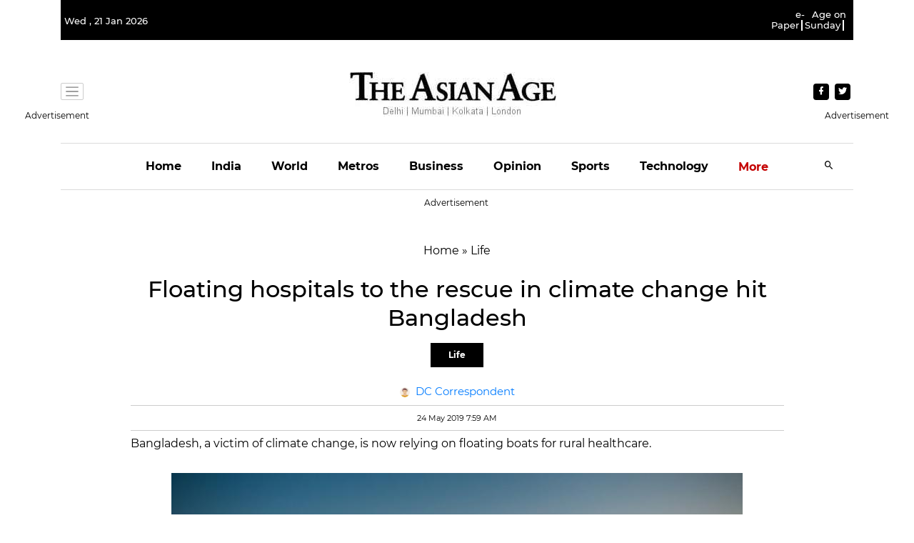

--- FILE ---
content_type: text/html; charset=utf-8
request_url: https://www.google.com/recaptcha/api2/aframe
body_size: 263
content:
<!DOCTYPE HTML><html><head><meta http-equiv="content-type" content="text/html; charset=UTF-8"></head><body><script nonce="21w9b6C-59oeKha0cJsEig">/** Anti-fraud and anti-abuse applications only. See google.com/recaptcha */ try{var clients={'sodar':'https://pagead2.googlesyndication.com/pagead/sodar?'};window.addEventListener("message",function(a){try{if(a.source===window.parent){var b=JSON.parse(a.data);var c=clients[b['id']];if(c){var d=document.createElement('img');d.src=c+b['params']+'&rc='+(localStorage.getItem("rc::a")?sessionStorage.getItem("rc::b"):"");window.document.body.appendChild(d);sessionStorage.setItem("rc::e",parseInt(sessionStorage.getItem("rc::e")||0)+1);localStorage.setItem("rc::h",'1768978782326');}}}catch(b){}});window.parent.postMessage("_grecaptcha_ready", "*");}catch(b){}</script></body></html>